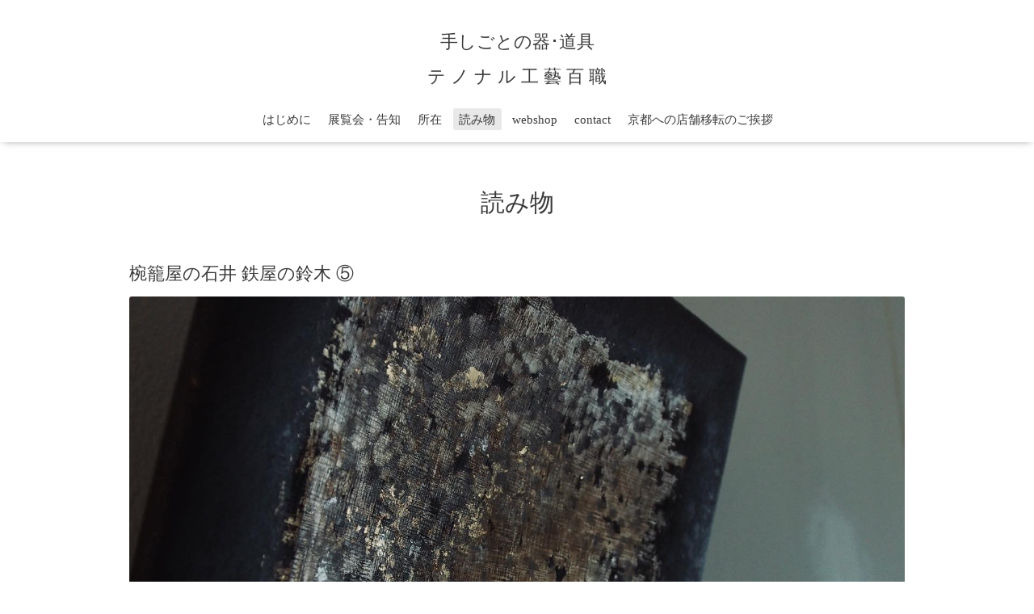

--- FILE ---
content_type: text/html; charset=utf-8
request_url: https://tenonaru100.net/photo/album/1106852
body_size: 6597
content:
<!DOCTYPE html>
<html lang="ja">
<head>
  <!-- Oneplate: ver.202303270000 -->
  <meta charset="utf-8">
  <title>読み物 &gt; 椀籠屋の石井 鉄屋の鈴木 ⑤ - 手しごとの器･道具
テ ノ ナ ル 工 藝 百 職</title>
  <meta name="viewport" content="width=device-width,initial-scale=1.0,minimum-scale=1.0">
  <meta name="description" content="読み物 &gt; 椀籠屋の石井 鉄屋の鈴木 ⑤ | ">
  <meta name="keywords" content="手しごとの器･道具　テノナル工藝百職">
  <meta property="og:title" content="手しごとの器･道具
テ ノ ナ ル 工 藝 百 職">
  <meta property="og:image" content="">
  <meta property="og:site_name" content="手しごとの器･道具
テ ノ ナ ル 工 藝 百 職">
  
  <link rel="alternate" type="application/rss+xml" title="手しごとの器･道具
テ ノ ナ ル 工 藝 百 職 / RSS" href="/feed.rss">
  <link rel="stylesheet" href="//fonts.googleapis.com/css?family=Questrial">
  <link rel="stylesheet" href="/style.css?673541-1739793008">
  <link rel="stylesheet" href="/css/font-awesome/css/font-awesome.min.css">
  <link rel="stylesheet" href="/assets/slick/slick.css">
  <script src="/assets/jquery/jquery-3.5.1.min.js"></script>
  <script src="/js/tooltip.js"></script>
  <script src="/assets/clipsquareimage/jquery.clipsquareimage.js"></script>
</head>
<body id="photo">

  <div class="totop">
    <i class="button fa fa-angle-up"></i>
  </div>

  <div id="container">

    <!-- #header -->
    <div id="header" class="cd-header">
      <div class="inner">

      <div class="element shop_tel" data-shoptel="">
        <div>
          <i class="fa fa-phone-square"></i>&nbsp;
        </div>
      </div>

      <h1 class="element logo">
        <a class="shop_sitename" href="https://tenonaru100.net">手しごとの器･道具<br />
テ ノ ナ ル 工 藝 百 職</a>
      </h1>

      <div class="element site_description">
        <span></span>
      </div>

      <div class="element navi pc">
        <ul class="navi_list">
          
          <li class="navi_top">
            <a href="/" >はじめに</a>
          </li>
          
          <li class="navi_info">
            <a href="/info" >展覧会・告知</a>
          </li>
          
          <li class="navi_about">
            <a href="/about" >所在</a>
          </li>
          
          <li class="navi_photo active">
            <a href="/photo" >読み物</a><ul class="sub_navi">
<li><a href='/photo/album/1291929'>耐冬花 ②（1）</a></li>
<li><a href='/photo/album/1291928'>耐冬花 ①（1）</a></li>
<li><a href='/photo/album/1289215'>叶谷真一郎　晩秋 ②（1）</a></li>
<li><a href='/photo/album/1289214'>叶谷真一郎　晩秋 ①（1）</a></li>
<li><a href='/photo/album/1286965'>金城貴史　匙ごころ ②（1）</a></li>
<li><a href='/photo/album/1286964'>金城貴史　匙ごころ ①（1）</a></li>
<li><a href='/photo/album/1283520'>平野日奈子　白秋ふわり ③（1）</a></li>
<li><a href='/photo/album/1283519'>平野日奈子　白秋ふわり ②（1）</a></li>
<li><a href='/photo/album/1283518'>平野日奈子　白秋ふわり ①（1）</a></li>
<li><a href='/photo/album/1278488'>森谷和輝　清夏の入り口 ②（1）</a></li>
<li><a href='/photo/album/1278487'>森谷和輝　清夏の入り口 ①（1）</a></li>
<li><a href='/photo/album/1273526'>new traces（1）</a></li>
<li><a href='/photo/album/1271205'>ととのえる　その空気、風景、姿勢 ⑥（1）</a></li>
<li><a href='/photo/album/1270147'>ととのえる　その空気、風景、姿勢 ⑤（1）</a></li>
<li><a href='/photo/album/1269723'>ととのえる　その空気、風景、姿勢 ④（1）</a></li>
<li><a href='/photo/album/1269722'>ととのえる　その空気、風景、姿勢 ③（1）</a></li>
<li><a href='/photo/album/1269721'>ととのえる　その空気、風景、姿勢 ②（1）</a></li>
<li><a href='/photo/album/1269720'>ととのえる　その空気、風景、姿勢 ①（1）</a></li>
<li><a href='/photo/album/1265759'>井上茂　風に吹かれて ③（1）</a></li>
<li><a href='/photo/album/1265758'>井上茂　風に吹かれて ②（1）</a></li>
<li><a href='/photo/album/1265679'> 井上茂　風に吹かれて ①（1）</a></li>
<li><a href='/photo/album/1258548'>あらたまの、新しき日 そのかたち ③（1）</a></li>
<li><a href='/photo/album/1258547'>あらたまの、新しき日 そのかたち ②（1）</a></li>
<li><a href='/photo/album/1258546'>あらたまの、新しき日 そのかたち ①（1）</a></li>
<li><a href='/photo/album/1254077'>col tempo土居祥子さんと三温窯さん ⑥（1）</a></li>
<li><a href='/photo/album/1254076'>col tempo土居祥子さんと三温窯さん ⑤（1）</a></li>
<li><a href='/photo/album/1254075'>col tempo土居祥子さんと三温窯さん ④（1）</a></li>
<li><a href='/photo/album/1253571'>col tempo土居祥子さんと三温窯さん ③（1）</a></li>
<li><a href='/photo/album/1253554'>col tempo土居祥子さんと三温窯さん ②（1）</a></li>
<li><a href='/photo/album/1253553'>col tempo土居祥子さんと三温窯さん ① （1）</a></li>
<li><a href='/photo/album/1241088'>森谷和輝　resonance ④（1）</a></li>
<li><a href='/photo/album/1241087'>森谷和輝　resonance ③（1）</a></li>
<li><a href='/photo/album/1241086'>森谷和輝　resonance ②（1）</a></li>
<li><a href='/photo/album/1241085'>森谷和輝　resonance ①（1）</a></li>
<li><a href='/photo/album/1236043'>As it is. ④（1）</a></li>
<li><a href='/photo/album/1235615'>As it is. ③（1）</a></li>
<li><a href='/photo/album/1235614'>As it is. ②（1）</a></li>
<li><a href='/photo/album/1235613'>As it is. ①（1）</a></li>
<li><a href='/photo/album/1228514'>春日静座 ④（1）</a></li>
<li><a href='/photo/album/1228513'>春日静座 ③（1）</a></li>
<li><a href='/photo/album/1228512'>春日静座 ②（1）</a></li>
<li><a href='/photo/album/1228511'>春日静座 ①（1）</a></li>
<li><a href='/photo/album/1224938'>time piece ④（1）</a></li>
<li><a href='/photo/album/1224909'>time piece ③（1）</a></li>
<li><a href='/photo/album/1224908'> time piece ② （1）</a></li>
<li><a href='/photo/album/1223689'>time piece ①（1）</a></li>
<li><a href='/photo/album/1224700'>Fail better,Wonderful happens. ⑤（1）</a></li>
<li><a href='/photo/album/1224699'>Fail better,Wonderful happens. ④（1）</a></li>
<li><a href='/photo/album/1224698'>Fail better,Wonderful happens. ③（1）</a></li>
<li><a href='/photo/album/1224697'>Fail better,Wonderful happens. ②（1）</a></li>
<li><a href='/photo/album/1223692'>Fail better,Wonderful happens.  ①（1）</a></li>
<li><a href='/photo/album/1208562'>はじまりまたはおわり おわりまたははじまり ⑤（1）</a></li>
<li><a href='/photo/album/1208561'>はじまりまたはおわり おわりまたははじまり ④（1）</a></li>
<li><a href='/photo/album/1208560'>はじまりまたはおわり おわりまたははじまり ③（1）</a></li>
<li><a href='/photo/album/1208559'>はじまりまたはおわり おわりまたははじまり ②（1）</a></li>
<li><a href='/photo/album/1208555'>はじまりまたはおわり おわりまたははじまり ① （1）</a></li>
<li><a href='/photo/album/1205479'>冬の家 ⑤（1）</a></li>
<li><a href='/photo/album/1205478'>冬の家 ④（1）</a></li>
<li><a href='/photo/album/1205477'>冬の家 ③（1）</a></li>
<li><a href='/photo/album/1205476'>冬の家 ②（1）</a></li>
<li><a href='/photo/album/1205475'>冬の家 ①（1）</a></li>
<li><a href='/photo/album/1197990'>濵端弘太 木を見て我を見る ⑤（1）</a></li>
<li><a href='/photo/album/1197989'>濵端弘太 木を見て我を見る ④（1）</a></li>
<li><a href='/photo/album/1197988'>濵端弘太 木を見て我を見る ③（1）</a></li>
<li><a href='/photo/album/1197987'>濵端弘太 木を見て我を見る ②（1）</a></li>
<li><a href='/photo/album/1197986'>濵端弘太 木を見て我を見る ①（1）</a></li>
<li><a href='/photo/album/1193402'>近藤康弘　Nouvelle page ⑤（1）</a></li>
<li><a href='/photo/album/1193401'>近藤康弘　Nouvelle page ④（1）</a></li>
<li><a href='/photo/album/1193400'>近藤康弘　Nouvelle page ③（1）</a></li>
<li><a href='/photo/album/1193399'>近藤康弘　Nouvelle page ②（1）</a></li>
<li><a href='/photo/album/1193362'>近藤康弘　Nouvelle page ①（1）</a></li>
<li><a href='/photo/album/1186767'>夏の家 ⑥（1）</a></li>
<li><a href='/photo/album/1184603'>夏の家 ⑤（1）</a></li>
<li><a href='/photo/album/1184602'>夏の家 ④（1）</a></li>
<li><a href='/photo/album/1184601'>夏の家 ③（1）</a></li>
<li><a href='/photo/album/1184600'>夏の家 ②（1）</a></li>
<li><a href='/photo/album/1184599'>夏の家 ①（1）</a></li>
<li><a href='/photo/album/1174489'>Carpe diem ⑤（1）</a></li>
<li><a href='/photo/album/1174488'>Carpe diem ④（1）</a></li>
<li><a href='/photo/album/1174487'>Carpe diem ③（1）</a></li>
<li><a href='/photo/album/1174486'>Carpe diem ②（1）</a></li>
<li><a href='/photo/album/1173044'>Carpe diem ①（1）</a></li>
<li><a href='/photo/album/1168551'>harmonia ⑤（1）</a></li>
<li><a href='/photo/album/1168550'>harmonia ④（1）</a></li>
<li><a href='/photo/album/1168515'>harmonia ③（1）</a></li>
<li><a href='/photo/album/1168514'>harmonia ②（1）</a></li>
<li><a href='/photo/album/1168510'>harmonia ①（1）</a></li>
<li><a href='/photo/album/1149041'>小野陽介　Polaris ⑤（1）</a></li>
<li><a href='/photo/album/1149040'>小野陽介　Polaris ④（1）</a></li>
<li><a href='/photo/album/1149039'>小野陽介　Polaris ③（1）</a></li>
<li><a href='/photo/album/1149038'>小野陽介　Polaris ②（1）</a></li>
<li><a href='/photo/album/1149037'>小野陽介　Polaris ①（1）</a></li>
<li><a href='/photo/album/1141839'>井上茂　こころの風景 ⑥（1）</a></li>
<li><a href='/photo/album/1141648'>井上茂　こころの風景 ⑤（1）</a></li>
<li><a href='/photo/album/1141647'>井上茂　こころの風景 ④（1）</a></li>
<li><a href='/photo/album/1141646'>井上茂　こころの風景 ③（1）</a></li>
<li><a href='/photo/album/1139417'>井上茂　こころの風景 ②（1）</a></li>
<li><a href='/photo/album/1135163'>井上茂　こころの風景 ①（1）</a></li>
<li><a href='/photo/album/1123844'>森谷和輝　origin ⑥（1）</a></li>
<li><a href='/photo/album/1121778'>森谷和輝　origin ⑤（1）</a></li>
<li><a href='/photo/album/1121777'>森谷和輝　origin ④（1）</a></li>
<li><a href='/photo/album/1121776'>森谷和輝　origin ③（1）</a></li>
<li><a href='/photo/album/1121775'>森谷和輝　origin ②（1）</a></li>
<li><a href='/photo/album/1121774'>森谷和輝　origin ①（1）</a></li>
<li><a href='/photo/album/1115739'>YUTA 須原健夫　境界を潜る ⑥（1）</a></li>
<li><a href='/photo/album/1115081'>YUTA 須原健夫　境界を潜る ⑤（1）</a></li>
<li><a href='/photo/album/1115080'>YUTA 須原健夫　境界を潜る ④（1）</a></li>
<li><a href='/photo/album/1115079'>YUTA 須原健夫　境界を潜る ③（1）</a></li>
<li><a href='/photo/album/1115078'>YUTA 須原健夫　境界を潜る ②（1）</a></li>
<li><a href='/photo/album/1114572'>YUTA 須原健夫　境界を潜る ①（1）</a></li>
<li><a href='/photo/album/1106852' class='active'>椀籠屋の石井 鉄屋の鈴木 ⑤（1）</a></li>
<li><a href='/photo/album/1106851'>椀籠屋の石井 鉄屋の鈴木 ④（1）</a></li>
<li><a href='/photo/album/1106711'>椀籠屋の石井 鉄屋の鈴木 ③（1）</a></li>
<li><a href='/photo/album/1106710'>椀籠屋の石井 鉄屋の鈴木 ②（1）</a></li>
<li><a href='/photo/album/1105616'>椀籠屋の石井 鉄屋の鈴木 ①（1）</a></li>
<li><a href='/photo/album/1099357'>叶谷真一郎 Listen ⑥（1）</a></li>
<li><a href='/photo/album/1099356'>叶谷真一郎 Listen ⑤（1）</a></li>
<li><a href='/photo/album/1099355'>叶谷真一郎 Listen ④（1）</a></li>
<li><a href='/photo/album/1099194'>叶谷真一郎 Listen ③（1）</a></li>
<li><a href='/photo/album/1099193'>叶谷真一郎 Listen ②（1）</a></li>
<li><a href='/photo/album/1096970'>叶谷真一郎 Listen ①（1）</a></li>
<li><a href='/photo/album/1073083'>とりもと硝子店　標 ⑤（1）</a></li>
<li><a href='/photo/album/1072535'>とりもと硝子店　標 ④（1）</a></li>
<li><a href='/photo/album/1072534'>とりもと硝子店　標 ③（1）</a></li>
<li><a href='/photo/album/1072533'>とりもと硝子店　標 ②（1）</a></li>
<li><a href='/photo/album/1072532'>とりもと硝子店　標 ①（1）</a></li>
<li><a href='/photo/album/1062878'>境道一・境知子　LIFE ⑤（1）</a></li>
<li><a href='/photo/album/1062877'>境道一・境知子　LIFE ④　（1）</a></li>
<li><a href='/photo/album/1059373'>境道一・境知子　LIFE ③　（1）</a></li>
<li><a href='/photo/album/1059372'>境道一・境知子　LIFE ②　（1）</a></li>
<li><a href='/photo/album/1059371'>境道一・境知子　LIFE ①　（1）</a></li>
<li><a href='/photo/album/1049866'>森谷和輝　整音 ⑥（1）</a></li>
<li><a href='/photo/album/1049708'>森谷和輝　整音 ⑤（1）</a></li>
<li><a href='/photo/album/1049707'>森谷和輝　整音 ④（1）</a></li>
<li><a href='/photo/album/1048854'>森谷和輝　整音 ③（1）</a></li>
<li><a href='/photo/album/1048853'>森谷和輝　整音 ②（1）</a></li>
<li><a href='/photo/album/1048852'>森谷和輝　整音 ①（1）</a></li>
<li><a href='/photo/album/1037089'>はしもとさちえ 旋律がくりかえすように ⑤（1）</a></li>
<li><a href='/photo/album/1035540'>はしもとさちえ 旋律がくりかえすように ④（1）</a></li>
<li><a href='/photo/album/1035506'>はしもとさちえ 旋律がくりかえすように ③（1）</a></li>
<li><a href='/photo/album/1035321'>はしもとさちえ 旋律がくりかえすように ②（1）</a></li>
<li><a href='/photo/album/1035314'>はしもとさちえ 旋律がくりかえすように ①（1）</a></li>
<li><a href='/photo/album/1020552'>ふつうの　少し先の　風景 ⑦（1）</a></li>
<li><a href='/photo/album/1020551'>ふつうの　少し先の　風景 ⑥（1）</a></li>
<li><a href='/photo/album/1020550'>ふつうの　少し先の　風景 ⑤（1）</a></li>
<li><a href='/photo/album/1019728'>ふつうの　少し先の　風景 ④（1）</a></li>
<li><a href='/photo/album/1019727'>ふつうの　少し先の　風景 ③（1）</a></li>
<li><a href='/photo/album/1019726'>ふつうの　少し先の　風景 ②（1）</a></li>
<li><a href='/photo/album/1019725'>ふつうの　少し先の　風景 ①（1）</a></li>
<li><a href='/photo/album/997593'>With a warm feelings ⑦（1）</a></li>
<li><a href='/photo/album/997542'>With a warm feelings ⑥（1）</a></li>
<li><a href='/photo/album/997521'>With a warm feelings ⑤（1）</a></li>
<li><a href='/photo/album/997403'>With a warm feelings ④（1）</a></li>
<li><a href='/photo/album/996756'>With a warm feelings ③（1）</a></li>
<li><a href='/photo/album/996755'>With a warm feelings ②（1）</a></li>
<li><a href='/photo/album/996754'>With a warm feelings ①（1）</a></li>
<li><a href='/photo/album/990086'>やきもの、益子、近藤康弘 ⑥（1）</a></li>
<li><a href='/photo/album/990079'>やきもの、益子、近藤康弘 ⑤（1）</a></li>
<li><a href='/photo/album/990078'>やきもの、益子、近藤康弘 ④ （1）</a></li>
<li><a href='/photo/album/990077'>やきもの、益子、近藤康弘 ③ （1）</a></li>
<li><a href='/photo/album/986357'>やきもの、益子、近藤康弘 ②（1）</a></li>
<li><a href='/photo/album/986356'>やきもの、益子、近藤康弘 ①（1）</a></li>
<li><a href='/photo/album/979110'>森谷和輝さんとガラスと ⑥（1）</a></li>
<li><a href='/photo/album/978859'>森谷和輝さんとガラスと ⑤（1）</a></li>
<li><a href='/photo/album/977522'>森谷和輝さんとガラスと ④（1）</a></li>
<li><a href='/photo/album/977520'>森谷和輝さんとガラスと ③（1）</a></li>
<li><a href='/photo/album/977491'>森谷和輝さんとガラスと ②（1）</a></li>
<li><a href='/photo/album/977447'>森谷和輝さんとガラスと ①（1）</a></li>
</ul>

          </li>
          
          <li class="navi_links links_51487">
            <a href="https://tenonaru100.stores.jp/" target="_blank">webshop</a>
          </li>
          
          <li class="navi_contact">
            <a href="/contact" >contact</a>
          </li>
          
          <li class="navi_free free_457737">
            <a href="/free/itenkyoto" >京都への店舗移転のご挨拶</a>
          </li>
          
        </ul>
      </div>
      <!-- /#navi -->

      </div>
      <!-- /.inner -->

      <div class="navi mobile"></div>

      <div id="button_navi">
        <div class="navi_trigger cd-primary-nav-trigger">
          <i class="fa fa-navicon"></i>
        </div>
      </div>

    </div>
    <!-- /#header -->

    <div id="content">

<!-- CONTENT ----------------------------------------------------------------------- -->









<!----------------------------------------------
ページ：フォト
---------------------------------------------->
  <script src="/js/theme_oneplate/photo.js?20200720"></script>

<div class="inner">

  <h2 class="page_title">
    <span>読み物</span>
  </h2>

  <div id="index">
    
  </div>


  <div id="entries">
    
    <h3>椀籠屋の石井 鉄屋の鈴木 ⑤</h3>

    <div class="autopagerize_page_element">

      
      <div class="article">

        <div class="photo">
          <img src='//cdn.goope.jp/165550/220508225926-6277ccbe51e78.jpg' alt='かろやかにしなやかに'/>
        </div>

        <h4>
          かろやかにしなやかに
        </h4>

        <div class="textfield">
          <div id="m_862658239828327385AppleMailSignature" dir="ltr" style="text-align: left;"><span style="font-size: 10pt;">鉄屋の鈴木浩さんは群馬のご出身。</span><br /><span style="font-size: 10pt;">長野県原村の鉄工房に勤め、現在は群馬県高崎市に工房「十文字工房」を構えて鉄を中心とした素材で店舗や住宅の外装や建築金具などの注文仕事を請け負って、ものづくりされている。</span><br /><br /><span style="font-size: 10pt;"><a href="https://cdn.goope.jp/165550/220508223002-6277c5dae9e2c.jpg" target="_blank"><img src="https://cdn.goope.jp/165550/220508223002-6277c5dae9e2c_l.jpg" alt="48426A57-1CA4-4A32-B73D-3D645DFC54E2.JPG" /></a><a href="https://cdn.goope.jp/165550/220508223013-6277c5e5cbfe6.jpg" target="_blank"><img src="https://cdn.goope.jp/165550/220508223013-6277c5e5cbfe6_l.jpg" alt="645AC60D-7014-410C-A980-7A2F422B807B.JPG" /></a><a href="https://cdn.goope.jp/165550/220508223037-6277c5fd4ab80.jpg" target="_blank"><img src="https://cdn.goope.jp/165550/220508223037-6277c5fd4ab80_l.jpg" alt="EBECA9AF-7835-4696-A37E-90C24D9767D0.JPG" /></a></span><br /><br /><span style="font-size: 10pt;">油絵を描いていた鈴木さんが、鉄の世界に入ってから20年以上。</span><br /><br /><span style="font-size: 10pt;">鈴木さんは、柔軟な感性で身軽な方という印象。</span><br /><span style="font-size: 10pt;">最初に百職に来てくださった時も、<wbr />群馬からひょっこり運んでくださった。</span></div>
<div id="m_862658239828327385AppleMailSignature" dir="ltr" style="text-align: left;"><span style="font-size: 10pt;">2回目に来た時は、熊本の肥後象嵌を訪ねるついでにうちに寄って納品をしてくださった。</span><br /><br /><span style="font-size: 10pt;"><a href="https://cdn.goope.jp/165550/220508223017-6277c5e9ab5c2.jpg" target="_blank"><img src="https://cdn.goope.jp/165550/220508223017-6277c5e9ab5c2_l.jpg" alt="B2338414-A15C-45E7-89D8-B81270EF314A.JPG" /></a><a href="https://cdn.goope.jp/165550/220508223031-6277c5f7c56a9.jpg" target="_blank"><img src="https://cdn.goope.jp/165550/220508223031-6277c5f7c56a9_l.jpg" alt="E9DB7A5B-C812-404A-8711-DFCD6EF85F52.JPG" /></a></span><br /><br /><span style="font-size: 10pt;">ご本人曰く</span><br /><span style="font-size: 10pt;">「昔から放浪癖があるんですよ」</span><br /><span style="font-size: 10pt;">と。</span><br /><span style="font-size: 10pt;">3週間くらいインドを巡って来たなんていうお話も。</span><br /><br /><span style="font-size: 10pt;"><a href="https://cdn.goope.jp/165550/220508223032-6277c5f8b7d06.jpg" target="_blank"><img src="https://cdn.goope.jp/165550/220508223032-6277c5f8b7d06_l.jpg" alt="E25497A2-B7AA-4960-92E3-A234A8D7D2B7.JPG" /></a><a href="https://cdn.goope.jp/165550/220508223001-6277c5d9b5daf.jpg" target="_blank"><img src="https://cdn.goope.jp/165550/220508223001-6277c5d9b5daf_l.jpg" alt="18736DA6-C785-4173-B534-4EF71BFDEFFF.JPG" /></a><a href="https://cdn.goope.jp/165550/220508223030-6277c5f603cbd.jpg" target="_blank"><img src="https://cdn.goope.jp/165550/220508223030-6277c5f603cbd_l.jpg" alt="D6566352-CA45-44D0-AC2D-D2CB89E082CC.JPG" /></a></span><br /><br /><span style="font-size: 10pt;">注文品の納品では、県外など遠方の注文先の施主のもとへ足を運ぶことも割と多いという。<br /></span><span style="font-size: 10pt;">(注文品が建築物の一部の場合も多く、<wbr />その取付けもするため実際に現地に行くことになるといった理由も<wbr />ある)<br /></span><span style="font-size: 10pt;">施主がいて、その希望にまずは耳を傾ける。</span><br /><span style="font-size: 10pt;">場合によっては、そこに他の分野の方も加わって&hellip;建築家や異素材の作家さんたちなどと組んで意見交換しながら作り出す仕事になる。</span><br /><br /><span style="font-size: 10pt;"><a href="https://cdn.goope.jp/165550/220508223028-6277c5f4f2c91.jpg" target="_blank"><img src="https://cdn.goope.jp/165550/220508223028-6277c5f4f2c91_l.jpg" alt="CA890B6A-A423-4590-8958-4820C48CCC8B.JPG" /></a></span><br /><br /><span style="font-size: 10pt;">身体も気持ちも、ある程度のフットワークの軽さと柔軟性が必要とされる。</span><br /><span style="font-size: 10pt;">仕事で鍛えられた部分もあれば、<wbr />鈴木さんが持って生まれた性質を活かして出来上がって来たスタイ<wbr />ルのような気もする。</span><br /><span style="font-size: 10pt;">人の意見に耳を傾ける。</span><br /><span style="font-size: 10pt;">そこで抽出した他者の意見や希望の要素に、自分ならではの方法やオリジナリティを付加して、鈴木さんだけの答えを導き出してものをつくる。</span><br /><br /><span style="font-size: 10pt;"><a href="https://cdn.goope.jp/165550/220509230750-62792036575ec.jpg" target="_blank"><img src="https://cdn.goope.jp/165550/220509230750-62792036575ec_l.jpg" alt="e8318c984e30a71e8bd53fde8f2eee9f.jpg" /></a><a href="https://cdn.goope.jp/165550/220508223019-6277c5eb73b8e.jpg" target="_blank"><img src="https://cdn.goope.jp/165550/220508223019-6277c5eb73b8e_l.jpg" alt="c026b4b08e8b1c812ea927f49d020a3a.jpg" /></a><a href="https://cdn.goope.jp/165550/220508222957-6277c5d532595.jpg" target="_blank"><img src="https://cdn.goope.jp/165550/220508222957-6277c5d532595_l.jpg" alt="18eadb8254ca472940e10cdbb765eb82.jpg" /></a><a href="https://cdn.goope.jp/165550/220508222959-6277c5d7ab8b9.jpg" target="_blank"><img src="https://cdn.goope.jp/165550/220508222959-6277c5d7ab8b9_l.jpg" alt="6664ec47f5ebe28c98bd7c738301105d.jpg" /></a></span><br /><br /><span style="font-size: 10pt;">ふだんはどこかの建物やお店の看板、お宅の家や庭に収められているのが鈴木さんのいわゆる「作品」。</span><br /><span style="font-size: 10pt;">今回は展示で手に取れる形の「作品」として百職に並ぶ。</span><br /><br /><span style="font-size: 10pt;">店主の私といういわゆる施主がリクエストを出して、<wbr />鈴木さんに作ってもらった作品も割とあります。</span><br /><span style="font-size: 10pt;">熟練の域に入ってきた20年選手の、魔法使いのような腕を持った鈴木さんが生み出す多彩な作品群を皆さんに披露するのがとても楽しみです。</span><br /><br /><span style="font-size: 10pt;"><a href="https://cdn.goope.jp/165550/220508223004-6277c5dcdc6fa.jpg" target="_blank"><img src="https://cdn.goope.jp/165550/220508223004-6277c5dcdc6fa_l.jpg" alt="443899ebcbd330f1ff15913f608881d7.jpg" /></a><a href="https://cdn.goope.jp/165550/220508223011-6277c5e39ba41.jpg" target="_blank"><img src="https://cdn.goope.jp/165550/220508223011-6277c5e39ba41_l.jpg" alt="424f12552e3374d387270fb60623faca.jpg" /></a><a href="https://cdn.goope.jp/165550/220508223024-6277c5f06dc7e.jpg" target="_blank"><img src="https://cdn.goope.jp/165550/220508223024-6277c5f06dc7e_l.jpg" alt="c62bbc097513e502112f35d97c872379.jpg" /></a><a href="https://cdn.goope.jp/165550/220508223007-6277c5df12b73.jpg" target="_blank"><img src="https://cdn.goope.jp/165550/220508223007-6277c5df12b73_l.jpg" alt="307dd5a01c4b6ea0a8fc5c8eeea3e57b.jpg" /></a><br /></span></div>
        </div>

        <div class="date"></div>
      </div>
      

    </div>
    
  </div>

</div>
<!-- /.inner -->

























<!-- CONTENT ----------------------------------------------------------------------- -->

    </div>
    <!-- /#content -->


    
    <div class="autopagerize_insert_before"></div>

    <div class="pager">
      <div class="inner">
        <div>
           <a href="/photo/album/1106852" class='chk'>1</a>
        </div>
      </div>
    </div>
    


    <div class="gadgets">
      <div class="inner">
      </div>
    </div>

    <div class="sidebar">
      <div class="inner">

        <div class="block today_area">
          <h3>Schedule</h3>
          <dl>
            <dt class="today_title">
              2026.01.29 Thursday
            </dt>
            
          </dl>
        </div>

        <div class="block counter_area">
          <h3>Counter</h3>
          <div>Today: <span class="num">4</span></div>
          <div>Yesterday: <span class="num">175</span></div>
          <div>Total: <span class="num">410630</span></div>
        </div>

        <div class="block qr_area">
          <h3>Mobile</h3>
          <img src="//r.goope.jp/qr/tenonaru100"width="100" height="100" />
        </div>

      </div>
    </div>

    <div class="social">
      <div class="inner"><div id="navi_parts">
<div class="navi_parts_detail">
<div id="google_translate_element"></div><script type="text/javascript">function googleTranslateElementInit() {new google.translate.TranslateElement({pageLanguage: 'ja', includedLanguages: 'en,es,fr,it,ja,ko,zh-CN,zh-TW', layout: google.translate.TranslateElement.InlineLayout.SIMPLE}, 'google_translate_element');}</script><script type="text/javascript" src="//translate.google.com/translate_a/element.js?cb=googleTranslateElementInit"></script>
</div>
</div>
</div>
    </div>

    <div id="footer">
        <div class="inner">

          <div class="social_icons">
            

            

            
            <a href="https://www.instagram.com/tenonaru_kougeihyakushoku/" target="_blank">
              <span class="icon-instagram"></span>
            </a>
            
          </div>

          <div class="shop_name">
            <a href="https://tenonaru100.net">手しごとの器・道具　テノナル工藝百職</a>
          </div>

          

          <div class="copyright">
            &copy;2026 <a href="https://tenonaru100.net">手しごとの器・道具　テノナル工藝百職</a>. All Rights Reserved.
          </div>

          <div>
            <div class="powered">
              Powered by <a class="link_color_02" href="https://goope.jp/">グーペ</a> /
              <a class="link_color_02" href="https://admin.goope.jp/">Admin</a>
            </div>

            <div class="shop_rss">
              <span>/ </span><a href="/feed.rss">RSS</a>
            </div>
          </div>

        </div>
    </div>

  </div>
  <!-- /#container -->

  <script src="/assets/colorbox/jquery.colorbox-1.6.4.min.js"></script>
  <script src="/assets/slick/slick.js"></script>
  <script src="/assets/lineup/jquery-lineup.min.js"></script>
  <script src="/assets/tile/tile.js"></script>
  <script src="/js/theme_oneplate/init.js?20200710"></script>

</body>
</html>
